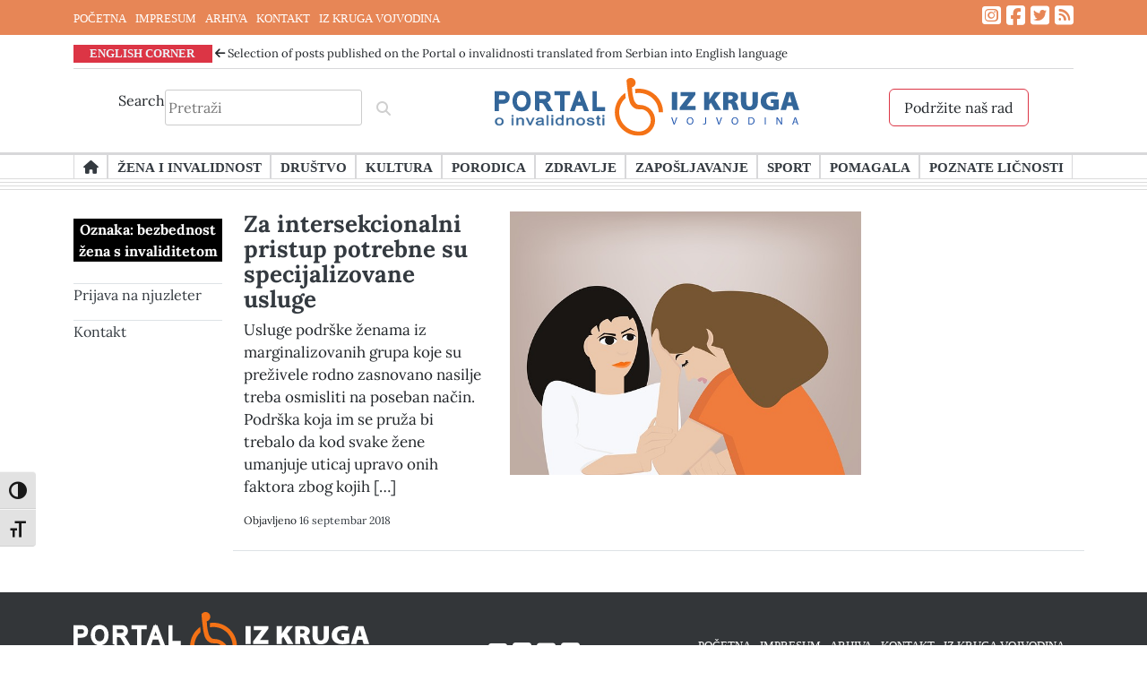

--- FILE ---
content_type: text/html; charset=UTF-8
request_url: https://portaloinvalidnosti.net/tag/bezbednost-zena-s-invaliditetom/
body_size: 12418
content:
<!doctype html>
<html lang="sr-RS">
<head>
	<meta charset="UTF-8">
	<meta name="viewport" content="width=device-width, initial-scale=1">
	<link rel="profile" href="https://gmpg.org/xfn/11">
	<script src="https://kit.fontawesome.com/9c85c82968.js" crossorigin="anonymous"></script>
	<script src="https://ajax.googleapis.com/ajax/libs/jquery/3.6.1/jquery.min.js"></script>
	<!-- Google Tag Manager -->
<script>(function(w,d,s,l,i){w[l]=w[l]||[];w[l].push({'gtm.start':
new Date().getTime(),event:'gtm.js'});var f=d.getElementsByTagName(s)[0],
j=d.createElement(s),dl=l!='dataLayer'?'&l='+l:'';j.async=true;j.src=
'https://www.googletagmanager.com/gtm.js?id='+i+dl;f.parentNode.insertBefore(j,f);
})(window,document,'script','dataLayer','GTM-WSBPHB4');gtag('config', 'AW-16492382936');</script>
<!-- End Google Tag Manager -->
<!-- Event snippet for Page view conversion page --> <script> gtag('event', 'conversion', {'send_to': 'AW-16492382936/en-KCNz0j5wZENiVl7g9'}); </script>
	<meta name='robots' content='index, follow, max-image-preview:large, max-snippet:-1, max-video-preview:-1' />
	<style>img:is([sizes="auto" i], [sizes^="auto," i]) { contain-intrinsic-size: 3000px 1500px }</style>
	<!-- Google tag (gtag.js) consent mode dataLayer added by Site Kit -->
<script id="google_gtagjs-js-consent-mode-data-layer">
window.dataLayer = window.dataLayer || [];function gtag(){dataLayer.push(arguments);}
gtag('consent', 'default', {"ad_personalization":"denied","ad_storage":"denied","ad_user_data":"denied","analytics_storage":"denied","functionality_storage":"denied","security_storage":"denied","personalization_storage":"denied","region":["AT","BE","BG","CH","CY","CZ","DE","DK","EE","ES","FI","FR","GB","GR","HR","HU","IE","IS","IT","LI","LT","LU","LV","MT","NL","NO","PL","PT","RO","SE","SI","SK"],"wait_for_update":500});
window._googlesitekitConsentCategoryMap = {"statistics":["analytics_storage"],"marketing":["ad_storage","ad_user_data","ad_personalization"],"functional":["functionality_storage","security_storage"],"preferences":["personalization_storage"]};
window._googlesitekitConsents = {"ad_personalization":"denied","ad_storage":"denied","ad_user_data":"denied","analytics_storage":"denied","functionality_storage":"denied","security_storage":"denied","personalization_storage":"denied","region":["AT","BE","BG","CH","CY","CZ","DE","DK","EE","ES","FI","FR","GB","GR","HR","HU","IE","IS","IT","LI","LT","LU","LV","MT","NL","NO","PL","PT","RO","SE","SI","SK"],"wait_for_update":500};
</script>
<!-- End Google tag (gtag.js) consent mode dataLayer added by Site Kit -->

	<!-- This site is optimized with the Yoast SEO plugin v26.8 - https://yoast.com/product/yoast-seo-wordpress/ -->
	<title>bezbednost žena s invaliditetom Arhive - Portal o invalidnosti</title>
	<link rel="canonical" href="https://portaloinvalidnosti.net/tag/bezbednost-zena-s-invaliditetom/" />
	<meta property="og:locale" content="sr_RS" />
	<meta property="og:type" content="article" />
	<meta property="og:title" content="bezbednost žena s invaliditetom Arhive - Portal o invalidnosti" />
	<meta property="og:url" content="https://portaloinvalidnosti.net/tag/bezbednost-zena-s-invaliditetom/" />
	<meta property="og:site_name" content="Portal o invalidnosti" />
	<meta name="twitter:card" content="summary_large_image" />
	<meta name="twitter:site" content="@KrugInvalidnost" />
	<script type="application/ld+json" class="yoast-schema-graph">{"@context":"https://schema.org","@graph":[{"@type":"CollectionPage","@id":"https://portaloinvalidnosti.net/tag/bezbednost-zena-s-invaliditetom/","url":"https://portaloinvalidnosti.net/tag/bezbednost-zena-s-invaliditetom/","name":"bezbednost žena s invaliditetom Arhive - Portal o invalidnosti","isPartOf":{"@id":"https://portaloinvalidnosti.net/#website"},"primaryImageOfPage":{"@id":"https://portaloinvalidnosti.net/tag/bezbednost-zena-s-invaliditetom/#primaryimage"},"image":{"@id":"https://portaloinvalidnosti.net/tag/bezbednost-zena-s-invaliditetom/#primaryimage"},"thumbnailUrl":"https://portaloinvalidnosti.net/wp-content/uploads/2018/09/consulting.jpg","breadcrumb":{"@id":"https://portaloinvalidnosti.net/tag/bezbednost-zena-s-invaliditetom/#breadcrumb"},"inLanguage":"sr-RS"},{"@type":"ImageObject","inLanguage":"sr-RS","@id":"https://portaloinvalidnosti.net/tag/bezbednost-zena-s-invaliditetom/#primaryimage","url":"https://portaloinvalidnosti.net/wp-content/uploads/2018/09/consulting.jpg","contentUrl":"https://portaloinvalidnosti.net/wp-content/uploads/2018/09/consulting.jpg","width":640,"height":479},{"@type":"BreadcrumbList","@id":"https://portaloinvalidnosti.net/tag/bezbednost-zena-s-invaliditetom/#breadcrumb","itemListElement":[{"@type":"ListItem","position":1,"name":"Početna","item":"https://portaloinvalidnosti.net/"},{"@type":"ListItem","position":2,"name":"bezbednost žena s invaliditetom"}]},{"@type":"WebSite","@id":"https://portaloinvalidnosti.net/#website","url":"https://portaloinvalidnosti.net/","name":"Portal o invalidnosti","description":"Portal organizacije Iz Kruga Vojvodina...","publisher":{"@id":"https://portaloinvalidnosti.net/#organization"},"potentialAction":[{"@type":"SearchAction","target":{"@type":"EntryPoint","urlTemplate":"https://portaloinvalidnosti.net/?s={search_term_string}"},"query-input":{"@type":"PropertyValueSpecification","valueRequired":true,"valueName":"search_term_string"}}],"inLanguage":"sr-RS"},{"@type":"Organization","@id":"https://portaloinvalidnosti.net/#organization","name":"Izdavač: Portala o invalidnosti je …IZ KRUGA – VOJVODINA, organizacija za podršku ženama sa invaliditetom","url":"https://portaloinvalidnosti.net/","logo":{"@type":"ImageObject","inLanguage":"sr-RS","@id":"https://portaloinvalidnosti.net/#/schema/logo/image/","url":"https://portaloinvalidnosti.net/wp-content/uploads/2023/03/logo.jpg","contentUrl":"https://portaloinvalidnosti.net/wp-content/uploads/2023/03/logo.jpg","width":134,"height":163,"caption":"Izdavač: Portala o invalidnosti je …IZ KRUGA – VOJVODINA, organizacija za podršku ženama sa invaliditetom"},"image":{"@id":"https://portaloinvalidnosti.net/#/schema/logo/image/"},"sameAs":["https://www.facebook.com/portal.oinvalidnosti/","https://x.com/KrugInvalidnost"]}]}</script>
	<!-- / Yoast SEO plugin. -->


<link rel='dns-prefetch' href='//www.googletagmanager.com' />
<link rel="alternate" type="application/rss+xml" title="Portal o invalidnosti &raquo; dovod" href="https://portaloinvalidnosti.net/feed/" />
<link rel="alternate" type="application/rss+xml" title="Portal o invalidnosti &raquo; dovod komentara" href="https://portaloinvalidnosti.net/comments/feed/" />
<link rel="alternate" type="application/rss+xml" title="Portal o invalidnosti &raquo; dovod oznake bezbednost žena s invaliditetom" href="https://portaloinvalidnosti.net/tag/bezbednost-zena-s-invaliditetom/feed/" />
<script>
window._wpemojiSettings = {"baseUrl":"https:\/\/s.w.org\/images\/core\/emoji\/16.0.1\/72x72\/","ext":".png","svgUrl":"https:\/\/s.w.org\/images\/core\/emoji\/16.0.1\/svg\/","svgExt":".svg","source":{"concatemoji":"https:\/\/portaloinvalidnosti.net\/wp-includes\/js\/wp-emoji-release.min.js?ver=6.8.3"}};
/*! This file is auto-generated */
!function(s,n){var o,i,e;function c(e){try{var t={supportTests:e,timestamp:(new Date).valueOf()};sessionStorage.setItem(o,JSON.stringify(t))}catch(e){}}function p(e,t,n){e.clearRect(0,0,e.canvas.width,e.canvas.height),e.fillText(t,0,0);var t=new Uint32Array(e.getImageData(0,0,e.canvas.width,e.canvas.height).data),a=(e.clearRect(0,0,e.canvas.width,e.canvas.height),e.fillText(n,0,0),new Uint32Array(e.getImageData(0,0,e.canvas.width,e.canvas.height).data));return t.every(function(e,t){return e===a[t]})}function u(e,t){e.clearRect(0,0,e.canvas.width,e.canvas.height),e.fillText(t,0,0);for(var n=e.getImageData(16,16,1,1),a=0;a<n.data.length;a++)if(0!==n.data[a])return!1;return!0}function f(e,t,n,a){switch(t){case"flag":return n(e,"\ud83c\udff3\ufe0f\u200d\u26a7\ufe0f","\ud83c\udff3\ufe0f\u200b\u26a7\ufe0f")?!1:!n(e,"\ud83c\udde8\ud83c\uddf6","\ud83c\udde8\u200b\ud83c\uddf6")&&!n(e,"\ud83c\udff4\udb40\udc67\udb40\udc62\udb40\udc65\udb40\udc6e\udb40\udc67\udb40\udc7f","\ud83c\udff4\u200b\udb40\udc67\u200b\udb40\udc62\u200b\udb40\udc65\u200b\udb40\udc6e\u200b\udb40\udc67\u200b\udb40\udc7f");case"emoji":return!a(e,"\ud83e\udedf")}return!1}function g(e,t,n,a){var r="undefined"!=typeof WorkerGlobalScope&&self instanceof WorkerGlobalScope?new OffscreenCanvas(300,150):s.createElement("canvas"),o=r.getContext("2d",{willReadFrequently:!0}),i=(o.textBaseline="top",o.font="600 32px Arial",{});return e.forEach(function(e){i[e]=t(o,e,n,a)}),i}function t(e){var t=s.createElement("script");t.src=e,t.defer=!0,s.head.appendChild(t)}"undefined"!=typeof Promise&&(o="wpEmojiSettingsSupports",i=["flag","emoji"],n.supports={everything:!0,everythingExceptFlag:!0},e=new Promise(function(e){s.addEventListener("DOMContentLoaded",e,{once:!0})}),new Promise(function(t){var n=function(){try{var e=JSON.parse(sessionStorage.getItem(o));if("object"==typeof e&&"number"==typeof e.timestamp&&(new Date).valueOf()<e.timestamp+604800&&"object"==typeof e.supportTests)return e.supportTests}catch(e){}return null}();if(!n){if("undefined"!=typeof Worker&&"undefined"!=typeof OffscreenCanvas&&"undefined"!=typeof URL&&URL.createObjectURL&&"undefined"!=typeof Blob)try{var e="postMessage("+g.toString()+"("+[JSON.stringify(i),f.toString(),p.toString(),u.toString()].join(",")+"));",a=new Blob([e],{type:"text/javascript"}),r=new Worker(URL.createObjectURL(a),{name:"wpTestEmojiSupports"});return void(r.onmessage=function(e){c(n=e.data),r.terminate(),t(n)})}catch(e){}c(n=g(i,f,p,u))}t(n)}).then(function(e){for(var t in e)n.supports[t]=e[t],n.supports.everything=n.supports.everything&&n.supports[t],"flag"!==t&&(n.supports.everythingExceptFlag=n.supports.everythingExceptFlag&&n.supports[t]);n.supports.everythingExceptFlag=n.supports.everythingExceptFlag&&!n.supports.flag,n.DOMReady=!1,n.readyCallback=function(){n.DOMReady=!0}}).then(function(){return e}).then(function(){var e;n.supports.everything||(n.readyCallback(),(e=n.source||{}).concatemoji?t(e.concatemoji):e.wpemoji&&e.twemoji&&(t(e.twemoji),t(e.wpemoji)))}))}((window,document),window._wpemojiSettings);
</script>
<style id='wp-emoji-styles-inline-css'>

	img.wp-smiley, img.emoji {
		display: inline !important;
		border: none !important;
		box-shadow: none !important;
		height: 1em !important;
		width: 1em !important;
		margin: 0 0.07em !important;
		vertical-align: -0.1em !important;
		background: none !important;
		padding: 0 !important;
	}
</style>
<link rel='stylesheet' id='wp-block-library-css' href='https://portaloinvalidnosti.net/wp-includes/css/dist/block-library/style.min.css?ver=6.8.3' media='all' />
<style id='classic-theme-styles-inline-css'>
/*! This file is auto-generated */
.wp-block-button__link{color:#fff;background-color:#32373c;border-radius:9999px;box-shadow:none;text-decoration:none;padding:calc(.667em + 2px) calc(1.333em + 2px);font-size:1.125em}.wp-block-file__button{background:#32373c;color:#fff;text-decoration:none}
</style>
<link rel='stylesheet' id='spiffycal-styles-css' href='https://portaloinvalidnosti.net/wp-content/plugins/spiffy-calendar/styles/default.css?ver=1765484182' media='all' />
<style id='global-styles-inline-css'>
:root{--wp--preset--aspect-ratio--square: 1;--wp--preset--aspect-ratio--4-3: 4/3;--wp--preset--aspect-ratio--3-4: 3/4;--wp--preset--aspect-ratio--3-2: 3/2;--wp--preset--aspect-ratio--2-3: 2/3;--wp--preset--aspect-ratio--16-9: 16/9;--wp--preset--aspect-ratio--9-16: 9/16;--wp--preset--color--black: #000000;--wp--preset--color--cyan-bluish-gray: #abb8c3;--wp--preset--color--white: #ffffff;--wp--preset--color--pale-pink: #f78da7;--wp--preset--color--vivid-red: #cf2e2e;--wp--preset--color--luminous-vivid-orange: #ff6900;--wp--preset--color--luminous-vivid-amber: #fcb900;--wp--preset--color--light-green-cyan: #7bdcb5;--wp--preset--color--vivid-green-cyan: #00d084;--wp--preset--color--pale-cyan-blue: #8ed1fc;--wp--preset--color--vivid-cyan-blue: #0693e3;--wp--preset--color--vivid-purple: #9b51e0;--wp--preset--gradient--vivid-cyan-blue-to-vivid-purple: linear-gradient(135deg,rgba(6,147,227,1) 0%,rgb(155,81,224) 100%);--wp--preset--gradient--light-green-cyan-to-vivid-green-cyan: linear-gradient(135deg,rgb(122,220,180) 0%,rgb(0,208,130) 100%);--wp--preset--gradient--luminous-vivid-amber-to-luminous-vivid-orange: linear-gradient(135deg,rgba(252,185,0,1) 0%,rgba(255,105,0,1) 100%);--wp--preset--gradient--luminous-vivid-orange-to-vivid-red: linear-gradient(135deg,rgba(255,105,0,1) 0%,rgb(207,46,46) 100%);--wp--preset--gradient--very-light-gray-to-cyan-bluish-gray: linear-gradient(135deg,rgb(238,238,238) 0%,rgb(169,184,195) 100%);--wp--preset--gradient--cool-to-warm-spectrum: linear-gradient(135deg,rgb(74,234,220) 0%,rgb(151,120,209) 20%,rgb(207,42,186) 40%,rgb(238,44,130) 60%,rgb(251,105,98) 80%,rgb(254,248,76) 100%);--wp--preset--gradient--blush-light-purple: linear-gradient(135deg,rgb(255,206,236) 0%,rgb(152,150,240) 100%);--wp--preset--gradient--blush-bordeaux: linear-gradient(135deg,rgb(254,205,165) 0%,rgb(254,45,45) 50%,rgb(107,0,62) 100%);--wp--preset--gradient--luminous-dusk: linear-gradient(135deg,rgb(255,203,112) 0%,rgb(199,81,192) 50%,rgb(65,88,208) 100%);--wp--preset--gradient--pale-ocean: linear-gradient(135deg,rgb(255,245,203) 0%,rgb(182,227,212) 50%,rgb(51,167,181) 100%);--wp--preset--gradient--electric-grass: linear-gradient(135deg,rgb(202,248,128) 0%,rgb(113,206,126) 100%);--wp--preset--gradient--midnight: linear-gradient(135deg,rgb(2,3,129) 0%,rgb(40,116,252) 100%);--wp--preset--font-size--small: 13px;--wp--preset--font-size--medium: 20px;--wp--preset--font-size--large: 36px;--wp--preset--font-size--x-large: 42px;--wp--preset--spacing--20: 0.44rem;--wp--preset--spacing--30: 0.67rem;--wp--preset--spacing--40: 1rem;--wp--preset--spacing--50: 1.5rem;--wp--preset--spacing--60: 2.25rem;--wp--preset--spacing--70: 3.38rem;--wp--preset--spacing--80: 5.06rem;--wp--preset--shadow--natural: 6px 6px 9px rgba(0, 0, 0, 0.2);--wp--preset--shadow--deep: 12px 12px 50px rgba(0, 0, 0, 0.4);--wp--preset--shadow--sharp: 6px 6px 0px rgba(0, 0, 0, 0.2);--wp--preset--shadow--outlined: 6px 6px 0px -3px rgba(255, 255, 255, 1), 6px 6px rgba(0, 0, 0, 1);--wp--preset--shadow--crisp: 6px 6px 0px rgba(0, 0, 0, 1);}:where(.is-layout-flex){gap: 0.5em;}:where(.is-layout-grid){gap: 0.5em;}body .is-layout-flex{display: flex;}.is-layout-flex{flex-wrap: wrap;align-items: center;}.is-layout-flex > :is(*, div){margin: 0;}body .is-layout-grid{display: grid;}.is-layout-grid > :is(*, div){margin: 0;}:where(.wp-block-columns.is-layout-flex){gap: 2em;}:where(.wp-block-columns.is-layout-grid){gap: 2em;}:where(.wp-block-post-template.is-layout-flex){gap: 1.25em;}:where(.wp-block-post-template.is-layout-grid){gap: 1.25em;}.has-black-color{color: var(--wp--preset--color--black) !important;}.has-cyan-bluish-gray-color{color: var(--wp--preset--color--cyan-bluish-gray) !important;}.has-white-color{color: var(--wp--preset--color--white) !important;}.has-pale-pink-color{color: var(--wp--preset--color--pale-pink) !important;}.has-vivid-red-color{color: var(--wp--preset--color--vivid-red) !important;}.has-luminous-vivid-orange-color{color: var(--wp--preset--color--luminous-vivid-orange) !important;}.has-luminous-vivid-amber-color{color: var(--wp--preset--color--luminous-vivid-amber) !important;}.has-light-green-cyan-color{color: var(--wp--preset--color--light-green-cyan) !important;}.has-vivid-green-cyan-color{color: var(--wp--preset--color--vivid-green-cyan) !important;}.has-pale-cyan-blue-color{color: var(--wp--preset--color--pale-cyan-blue) !important;}.has-vivid-cyan-blue-color{color: var(--wp--preset--color--vivid-cyan-blue) !important;}.has-vivid-purple-color{color: var(--wp--preset--color--vivid-purple) !important;}.has-black-background-color{background-color: var(--wp--preset--color--black) !important;}.has-cyan-bluish-gray-background-color{background-color: var(--wp--preset--color--cyan-bluish-gray) !important;}.has-white-background-color{background-color: var(--wp--preset--color--white) !important;}.has-pale-pink-background-color{background-color: var(--wp--preset--color--pale-pink) !important;}.has-vivid-red-background-color{background-color: var(--wp--preset--color--vivid-red) !important;}.has-luminous-vivid-orange-background-color{background-color: var(--wp--preset--color--luminous-vivid-orange) !important;}.has-luminous-vivid-amber-background-color{background-color: var(--wp--preset--color--luminous-vivid-amber) !important;}.has-light-green-cyan-background-color{background-color: var(--wp--preset--color--light-green-cyan) !important;}.has-vivid-green-cyan-background-color{background-color: var(--wp--preset--color--vivid-green-cyan) !important;}.has-pale-cyan-blue-background-color{background-color: var(--wp--preset--color--pale-cyan-blue) !important;}.has-vivid-cyan-blue-background-color{background-color: var(--wp--preset--color--vivid-cyan-blue) !important;}.has-vivid-purple-background-color{background-color: var(--wp--preset--color--vivid-purple) !important;}.has-black-border-color{border-color: var(--wp--preset--color--black) !important;}.has-cyan-bluish-gray-border-color{border-color: var(--wp--preset--color--cyan-bluish-gray) !important;}.has-white-border-color{border-color: var(--wp--preset--color--white) !important;}.has-pale-pink-border-color{border-color: var(--wp--preset--color--pale-pink) !important;}.has-vivid-red-border-color{border-color: var(--wp--preset--color--vivid-red) !important;}.has-luminous-vivid-orange-border-color{border-color: var(--wp--preset--color--luminous-vivid-orange) !important;}.has-luminous-vivid-amber-border-color{border-color: var(--wp--preset--color--luminous-vivid-amber) !important;}.has-light-green-cyan-border-color{border-color: var(--wp--preset--color--light-green-cyan) !important;}.has-vivid-green-cyan-border-color{border-color: var(--wp--preset--color--vivid-green-cyan) !important;}.has-pale-cyan-blue-border-color{border-color: var(--wp--preset--color--pale-cyan-blue) !important;}.has-vivid-cyan-blue-border-color{border-color: var(--wp--preset--color--vivid-cyan-blue) !important;}.has-vivid-purple-border-color{border-color: var(--wp--preset--color--vivid-purple) !important;}.has-vivid-cyan-blue-to-vivid-purple-gradient-background{background: var(--wp--preset--gradient--vivid-cyan-blue-to-vivid-purple) !important;}.has-light-green-cyan-to-vivid-green-cyan-gradient-background{background: var(--wp--preset--gradient--light-green-cyan-to-vivid-green-cyan) !important;}.has-luminous-vivid-amber-to-luminous-vivid-orange-gradient-background{background: var(--wp--preset--gradient--luminous-vivid-amber-to-luminous-vivid-orange) !important;}.has-luminous-vivid-orange-to-vivid-red-gradient-background{background: var(--wp--preset--gradient--luminous-vivid-orange-to-vivid-red) !important;}.has-very-light-gray-to-cyan-bluish-gray-gradient-background{background: var(--wp--preset--gradient--very-light-gray-to-cyan-bluish-gray) !important;}.has-cool-to-warm-spectrum-gradient-background{background: var(--wp--preset--gradient--cool-to-warm-spectrum) !important;}.has-blush-light-purple-gradient-background{background: var(--wp--preset--gradient--blush-light-purple) !important;}.has-blush-bordeaux-gradient-background{background: var(--wp--preset--gradient--blush-bordeaux) !important;}.has-luminous-dusk-gradient-background{background: var(--wp--preset--gradient--luminous-dusk) !important;}.has-pale-ocean-gradient-background{background: var(--wp--preset--gradient--pale-ocean) !important;}.has-electric-grass-gradient-background{background: var(--wp--preset--gradient--electric-grass) !important;}.has-midnight-gradient-background{background: var(--wp--preset--gradient--midnight) !important;}.has-small-font-size{font-size: var(--wp--preset--font-size--small) !important;}.has-medium-font-size{font-size: var(--wp--preset--font-size--medium) !important;}.has-large-font-size{font-size: var(--wp--preset--font-size--large) !important;}.has-x-large-font-size{font-size: var(--wp--preset--font-size--x-large) !important;}
:where(.wp-block-post-template.is-layout-flex){gap: 1.25em;}:where(.wp-block-post-template.is-layout-grid){gap: 1.25em;}
:where(.wp-block-columns.is-layout-flex){gap: 2em;}:where(.wp-block-columns.is-layout-grid){gap: 2em;}
:root :where(.wp-block-pullquote){font-size: 1.5em;line-height: 1.6;}
</style>
<link rel='stylesheet' id='contact-form-7-css' href='https://portaloinvalidnosti.net/wp-content/plugins/contact-form-7/includes/css/styles.css?ver=6.1.4' media='all' />
<link rel='stylesheet' id='wpsm_counter-font-awesome-front-css' href='https://portaloinvalidnosti.net/wp-content/plugins/counter-number-showcase/assets/css/font-awesome/css/font-awesome.min.css?ver=6.8.3' media='all' />
<link rel='stylesheet' id='wpsm_counter_bootstrap-front-css' href='https://portaloinvalidnosti.net/wp-content/plugins/counter-number-showcase/assets/css/bootstrap-front.css?ver=6.8.3' media='all' />
<link rel='stylesheet' id='wpsm_counter_column-css' href='https://portaloinvalidnosti.net/wp-content/plugins/counter-number-showcase/assets/css/counter-column.css?ver=6.8.3' media='all' />
<link rel='stylesheet' id='style-rtl-1-css' href='https://portaloinvalidnosti.net/wp-content/themes/dmmedia/style-rtl.css?ver=1661247600' media='all' />
<link rel='stylesheet' id='style-2-css' href='https://portaloinvalidnosti.net/wp-content/themes/dmmedia/style.css?ver=1678800529' media='all' />
<link rel='stylesheet' id='woocommerce-3-css' href='https://portaloinvalidnosti.net/wp-content/themes/dmmedia/woocommerce.css?ver=1671667008' media='all' />
<link rel='stylesheet' id='spiffycal_editor_styles-css' href='https://portaloinvalidnosti.net/wp-content/plugins/spiffy-calendar/styles/editor.css?ver=1765484182' media='all' />
<link rel='stylesheet' id='ui-font-css' href='https://portaloinvalidnosti.net/wp-content/plugins/wp-accessibility/toolbar/fonts/css/a11y-toolbar.css?ver=2.2.6' media='all' />
<link rel='stylesheet' id='wpa-toolbar-css' href='https://portaloinvalidnosti.net/wp-content/plugins/wp-accessibility/toolbar/css/a11y.css?ver=2.2.6' media='all' />
<link rel='stylesheet' id='ui-fontsize.css-css' href='https://portaloinvalidnosti.net/wp-content/plugins/wp-accessibility/toolbar/css/a11y-fontsize.css?ver=2.2.6' media='all' />
<style id='ui-fontsize.css-inline-css'>
html { --wpa-font-size: clamp( 24px, 1.5rem, 36px ); --wpa-h1-size : clamp( 48px, 3rem, 72px ); --wpa-h2-size : clamp( 40px, 2.5rem, 60px ); --wpa-h3-size : clamp( 32px, 2rem, 48px ); --wpa-h4-size : clamp( 28px, 1.75rem, 42px ); --wpa-sub-list-size: 1.1em; --wpa-sub-sub-list-size: 1em; } 
</style>
<link rel='stylesheet' id='wpa-style-css' href='https://portaloinvalidnosti.net/wp-content/plugins/wp-accessibility/css/wpa-style.css?ver=2.2.6' media='all' />
<style id='wpa-style-inline-css'>

		:focus { outline: 2px solid#233c7f!important; outline-offset: 2px !important; }
		:root { --admin-bar-top : 7px; }
</style>
<link rel='stylesheet' id='wp-components-css' href='https://portaloinvalidnosti.net/wp-includes/css/dist/components/style.min.css?ver=6.8.3' media='all' />
<link rel='stylesheet' id='godaddy-styles-css' href='https://portaloinvalidnosti.net/wp-content/mu-plugins/vendor/wpex/godaddy-launch/includes/Dependencies/GoDaddy/Styles/build/latest.css?ver=2.0.2' media='all' />
<link rel='stylesheet' id='dmmedia-style-css' href='https://portaloinvalidnosti.net/wp-content/themes/dmmedia/style.css?ver=1.0.0' media='all' />
<link rel='stylesheet' id='slick-css-css' href='https://portaloinvalidnosti.net/wp-content/themes/dmmedia/slick/slick.css' media='all' />
<link rel='stylesheet' id='slick-theme-css-css' href='https://portaloinvalidnosti.net/wp-content/themes/dmmedia/slick/slick-theme.css' media='all' />
<link rel='stylesheet' id='slick-css' href='https://portaloinvalidnosti.net/wp-content/themes/dmmedia/slick/slick.min.js?ver=1' media='all' />
<link rel='stylesheet' id='bootstrap_css-css' href='https://portaloinvalidnosti.net/wp-content/themes/dmmedia/sass/bootstrap/bootstrap.min.css' media='all' />
<link rel='stylesheet' id='dmmedia-navigation-css' href='https://portaloinvalidnosti.net/wp-content/themes/dmmedia/js/navigation.js?ver=1.0.0' media='1' />
<script src="https://portaloinvalidnosti.net/wp-includes/js/jquery/jquery.min.js?ver=3.7.1" id="jquery-core-js"></script>
<script src="https://portaloinvalidnosti.net/wp-includes/js/jquery/jquery-migrate.min.js?ver=3.4.1" id="jquery-migrate-js"></script>
<script src="https://portaloinvalidnosti.net/wp-content/themes/dmmedia/slick/slick.css?ver=1" id="slick-css-js"></script>
<script src="https://portaloinvalidnosti.net/wp-content/themes/dmmedia/slick/slick-theme.css?ver=1" id="slick-theme-css-js"></script>
<script src="https://portaloinvalidnosti.net/wp-content/themes/dmmedia/slick/slick.min.js?ver=1" id="slick-js"></script>

<!-- Google tag (gtag.js) snippet added by Site Kit -->
<!-- Google Analytics snippet added by Site Kit -->
<script src="https://www.googletagmanager.com/gtag/js?id=G-MZDW8CEK1Z" id="google_gtagjs-js" async></script>
<script id="google_gtagjs-js-after">
window.dataLayer = window.dataLayer || [];function gtag(){dataLayer.push(arguments);}
gtag("set","linker",{"domains":["portaloinvalidnosti.net"]});
gtag("js", new Date());
gtag("set", "developer_id.dZTNiMT", true);
gtag("config", "G-MZDW8CEK1Z");
</script>
<link rel="https://api.w.org/" href="https://portaloinvalidnosti.net/wp-json/" /><link rel="alternate" title="JSON" type="application/json" href="https://portaloinvalidnosti.net/wp-json/wp/v2/tags/1633" /><link rel="EditURI" type="application/rsd+xml" title="RSD" href="https://portaloinvalidnosti.net/xmlrpc.php?rsd" />
<meta name="generator" content="WordPress 6.8.3" />
<meta name="generator" content="Site Kit by Google 1.170.0" /><script type='text/javascript' data-cfasync='false'>var _mmunch = {'front': false, 'page': false, 'post': false, 'category': false, 'author': false, 'search': false, 'attachment': false, 'tag': false};_mmunch['tag'] = true;</script><script data-cfasync="false" src="//a.mailmunch.co/app/v1/site.js" id="mailmunch-script" data-plugin="mc_mm" data-mailmunch-site-id="209423" async></script><meta name="generator" content="performance-lab 4.0.1; plugins: ">

<!-- Google AdSense meta tags added by Site Kit -->
<meta name="google-adsense-platform-account" content="ca-host-pub-2644536267352236">
<meta name="google-adsense-platform-domain" content="sitekit.withgoogle.com">
<!-- End Google AdSense meta tags added by Site Kit -->
<link rel="icon" href="https://portaloinvalidnosti.net/wp-content/uploads/2023/01/cropped-favicon-32x32.png" sizes="32x32" />
<link rel="icon" href="https://portaloinvalidnosti.net/wp-content/uploads/2023/01/cropped-favicon-192x192.png" sizes="192x192" />
<link rel="apple-touch-icon" href="https://portaloinvalidnosti.net/wp-content/uploads/2023/01/cropped-favicon-180x180.png" />
<meta name="msapplication-TileImage" content="https://portaloinvalidnosti.net/wp-content/uploads/2023/01/cropped-favicon-270x270.png" />
		<style id="wp-custom-css">
			@media only screen and (max-width: 992px) {
	a.list-group-item.list-group-item-action {
		font-size: 12px;
		margin-left:9px;
	} 
	p.section-english-corner {
		font-size:11px !important;
	}
} 


.navigation li a,
.navigation li a:hover,
.navigation li.active a,
.navigation li.disabled {
    color: #fff;
    text-decoration:none;
}
  
.navigation li {
    display: inline;
}
  
.navigation li a,
.navigation li a:hover,
.navigation li.active a,
.navigation li.disabled {
    background-color: #6FB7E9;
    border-radius: 3px;
    cursor: pointer;
    padding: 12px;
    padding: 0.75rem;
}
  
.navigation li a:hover,
.navigation li.active a {
    background-color: #3C8DC5;
}		</style>
		</head>

<body class="archive tag tag-bezbednost-zena-s-invaliditetom tag-1633 wp-theme-dmmedia hfeed no-sidebar">
<!-- Google Tag Manager (noscript) -->
<noscript><iframe src="https://www.googletagmanager.com/ns.html?id=GTM-WSBPHB4"
height="0" width="0" style="display:none;visibility:hidden" title="GTag"></iframe></noscript>
<!-- End Google Tag Manager (noscript) -->

<div id="page" class="site">
	<div class="nadmeni" style="background-color:#e78656; text-color:black;">
<div class="container" style="margin-bottom: -8px;">
	<nav id="site-footer" class="footer-navigation d-none d-sm-block">
		
			<div class="menu-footer-container"><ul id="footer-menu" class="menu"><li id="menu-item-16244" class="menu-item menu-item-type-custom menu-item-object-custom menu-item-16244"><a href="/" data-wpel-link="internal">POČETNA</a></li>
<li id="menu-item-16212" class="menu-item menu-item-type-post_type menu-item-object-page menu-item-16212"><a href="https://portaloinvalidnosti.net/impresum/" data-wpel-link="internal">IMPRESUM</a></li>
<li id="menu-item-16214" class="menu-item menu-item-type-post_type menu-item-object-page menu-item-16214"><a href="https://portaloinvalidnosti.net/arhiva/" data-wpel-link="internal">ARHIVA</a></li>
<li id="menu-item-16247" class="menu-item menu-item-type-post_type menu-item-object-page menu-item-16247"><a href="https://portaloinvalidnosti.net/kontakt/" data-wpel-link="internal">KONTAKT</a></li>
<li id="menu-item-3699" class="menu-item menu-item-type-custom menu-item-object-custom menu-item-3699"><a target="_blank" href="https://izkrugavojvodina.org/" data-wpel-link="external" rel="external noopener noreferrer">IZ KRUGA VOJVODINA</a></li>
</ul></div>		</nav><!-- #footer-navigation -->

		<div class="social">
		<a href="https://www.instagram.com/iz_kruga_vojvodina/" target="_blank" aria-label="Link ka Instagram profilu" data-wpel-link="external" rel="external noopener noreferrer"><i class="fa-brands fa-square-instagram"></i></a>
		<a href="https://www.facebook.com/portal.oinvalidnosti/" target="_blank" aria-label="Link ka Facebook profilu" data-wpel-link="external" rel="external noopener noreferrer"><i class="fa-brands fa-square-facebook"></i></a>
		<a href="https://twitter.com/KrugInvalidnost" target="_blank" aria-label="Link ka Twitter profilu" data-wpel-link="external" rel="external noopener noreferrer"><i class="fa-brands fa-square-twitter"></i></a>
		<a href="/feed/" target="_blank" aria-label="Link ka RSS feed-u" data-wpel-link="internal"><i class="fa-sharp fa-solid fa-square-rss"></i></a>
		</div>

		
		</div>
		</div>

	<div class="container d-none d-sm-block">

	<div class="drugimeni d-none d-sm-block">
	<nav id="site-tranding" class="tranding-navigation">
		<div class="menu-trending-container"><ul id="tranding-menu" class="menu"><li id="menu-item-16216" class="menu-item menu-item-type-taxonomy menu-item-object-category menu-item-16216"><a href="https://portaloinvalidnosti.net/category/english-corner/" data-wpel-link="internal">ENGLISH CORNER</a></li>
</ul></div>			<p class="section-english-corner" style="padding-top: 11px; font-size: 13px;">&nbsp;<i class="fa-sharp fa-solid fa-arrow-left"></i>&nbsp;Selection of posts published on the Portal o invalidnosti translated from Serbian into English language</p>
		</nav><!-- #footer-navigation -->
		</div>


		<div class="logo-flex-wrapper">
  			<div id="one d-none d-sm-block">     
				<div class="row d-none d-sm-block">
				<form class="d-flex d-none d-sm-block" role="search">
					
				<div class="wrap">
    <div id="primary" class="content-area">
        <main id="main" class="site-main" role="main">
        <div class="proba" style="display:none;">
<form method="get" id="searchform1" action="https://portaloinvalidnosti.net/">
    <input type="text" name="s" style="width: 150px;" id="s" placeholder="Pretraži" />
    <input type="hidden" name="search-type" value="posts" />
    <button type="submit" name="submit" id="searchsubmit" value="Pretraga">
    <i class="fa-sharp fa-solid fa-magnifying-glass"></i>
    </button>
</form>
</div>


<form method="get" id="searchform" style="display: flex;" action="https://portaloinvalidnosti.net/">
    <label for="s" class="assistive-text"></label>
    <input type="text" class="field" name="s" id="s" placeholder="Pretraži" />
    <button type="submit" class="submit" name="submit" id="searchsubmit" value="Pretraži" />
    <i class="fa-sharp fa-solid fa-magnifying-glass"></i>
    </button>
</form>
		
        </main><!-- #main -->
    </div><!-- #primary -->
</div><!-- .wrap -->

			</form>		
				</div>
			</div>

  			<div id="two">
				<a href="https://portaloinvalidnosti.net/" rel="home" data-wpel-link="internal"><img src="/wp-content/uploads/2023/01/logo-Portal-o-invalidnosti-mobil.svg" width="340" height="171" alt="Logo organizacije" aria-label="Logo organizacije"></a>
			</div>
  
			<div id="three d-none d-sm-block">

			<div class="list-group" style="border-color: #DC3545;">
				
					<a href="/podrska/" class="list-group-item list-group-item-action" style="border-color: #DC3545;" data-wpel-link="internal">Podržite naš rad</a>

			</div>





			</div>  
		</div>

	<a class="skip-link screen-reader-text" href="#primary">Skip to content</a>

	<header id="masthead" class="site-header d-none d-sm-block">
		<div class="site-branding">
							<!-- <p class="site-title"><a href="https://portaloinvalidnosti.net/" rel="home" data-wpel-link="internal">Portal o invalidnosti</a></p> -->
								<!-- <p class="site-description">Portal organizacije Iz Kruga Vojvodina&#8230;</p> -->
					</div><!-- .site-branding -->
		</div>
		

		<div class="glavnimeni d-none d-sm-block">
			<div class="container">
		<nav id="site-navigation" class="main-navigation">
			<button class="menu-toggle" aria-controls="primary-menu" aria-expanded="false">Primary Menu</button>
			<div class="menu-selection-container"><ul id="primary-menu" class="menu"><li id="menu-item-480" class="menu-item menu-item-type-custom menu-item-object-custom menu-item-home menu-item-480"><a href="https://portaloinvalidnosti.net/" title="Home page button" data-wpel-link="internal"><i class="fa-solid fa-house"></i></a></li>
<li id="menu-item-501" class="menu-item menu-item-type-taxonomy menu-item-object-category menu-item-501"><a href="https://portaloinvalidnosti.net/category/zena-i-invalidnost/" data-wpel-link="internal">Žena i invalidnost</a></li>
<li id="menu-item-585" class="menu-item menu-item-type-taxonomy menu-item-object-category menu-item-585"><a href="https://portaloinvalidnosti.net/category/drustvo/" data-wpel-link="internal">Društvo</a></li>
<li id="menu-item-498" class="menu-item menu-item-type-taxonomy menu-item-object-category menu-item-498"><a href="https://portaloinvalidnosti.net/category/kultura/" data-wpel-link="internal">Kultura</a></li>
<li id="menu-item-586" class="menu-item menu-item-type-taxonomy menu-item-object-category menu-item-586"><a href="https://portaloinvalidnosti.net/category/porodica/" data-wpel-link="internal">Porodica</a></li>
<li id="menu-item-587" class="menu-item menu-item-type-taxonomy menu-item-object-category menu-item-587"><a href="https://portaloinvalidnosti.net/category/zdravlje/" data-wpel-link="internal">Zdravlje</a></li>
<li id="menu-item-739" class="menu-item menu-item-type-taxonomy menu-item-object-category menu-item-739"><a href="https://portaloinvalidnosti.net/category/zaposljavanje/" data-wpel-link="internal">Zapošljavanje</a></li>
<li id="menu-item-584" class="menu-item menu-item-type-taxonomy menu-item-object-category menu-item-584"><a href="https://portaloinvalidnosti.net/category/sport/" data-wpel-link="internal">Sport</a></li>
<li id="menu-item-497" class="menu-item menu-item-type-taxonomy menu-item-object-category menu-item-497"><a href="https://portaloinvalidnosti.net/category/asistivne-tehnologije/" data-wpel-link="internal">Pomagala</a></li>
<li id="menu-item-583" class="menu-item menu-item-type-taxonomy menu-item-object-category menu-item-583"><a href="https://portaloinvalidnosti.net/category/poznate-licnosti/" data-wpel-link="internal">Poznate ličnosti</a></li>
</ul></div>		</nav><!-- #site-navigation -->
		</div>
		</div>

	</header><!-- #masthead -->

	<!-- #mobile-navigation -->
	<div class="d-block d-md-none">
	<div class="wrap mt-2 mb-2">
		<div class="logoi mr-3">
		<a href="https://portaloinvalidnosti.net/" class="mr-3" rel="home" data-wpel-link="internal"><img src="/wp-content/uploads/2023/01/logo-Portal-o-invalidnosti-mobil.svg" width="250"></a>
		</div>
		<div class="logoi2">
		<a href="javascript:void(0);" id="burger" class="burger1" onclick="myFunction()" data-wpel-link="internal">
		<i class="fa fa-bars"></i>
		</a>
		</div>
    </div>
	</div>
<!-- #mobile-navigation -->


<div id="strip-menu">
<div class="glavnimenimobil">
			<div class="container">
		
			<div class="menu-selection-container"><ul id="primary-menu-mobil" class="menu"><li class="menu-item menu-item-type-custom menu-item-object-custom menu-item-home menu-item-480"><a href="https://portaloinvalidnosti.net/" title="Home page button" data-wpel-link="internal"><i class="fa-solid fa-house"></i></a></li>
<li class="menu-item menu-item-type-taxonomy menu-item-object-category menu-item-501"><a href="https://portaloinvalidnosti.net/category/zena-i-invalidnost/" data-wpel-link="internal">Žena i invalidnost</a></li>
<li class="menu-item menu-item-type-taxonomy menu-item-object-category menu-item-585"><a href="https://portaloinvalidnosti.net/category/drustvo/" data-wpel-link="internal">Društvo</a></li>
<li class="menu-item menu-item-type-taxonomy menu-item-object-category menu-item-498"><a href="https://portaloinvalidnosti.net/category/kultura/" data-wpel-link="internal">Kultura</a></li>
<li class="menu-item menu-item-type-taxonomy menu-item-object-category menu-item-586"><a href="https://portaloinvalidnosti.net/category/porodica/" data-wpel-link="internal">Porodica</a></li>
<li class="menu-item menu-item-type-taxonomy menu-item-object-category menu-item-587"><a href="https://portaloinvalidnosti.net/category/zdravlje/" data-wpel-link="internal">Zdravlje</a></li>
<li class="menu-item menu-item-type-taxonomy menu-item-object-category menu-item-739"><a href="https://portaloinvalidnosti.net/category/zaposljavanje/" data-wpel-link="internal">Zapošljavanje</a></li>
<li class="menu-item menu-item-type-taxonomy menu-item-object-category menu-item-584"><a href="https://portaloinvalidnosti.net/category/sport/" data-wpel-link="internal">Sport</a></li>
<li class="menu-item menu-item-type-taxonomy menu-item-object-category menu-item-497"><a href="https://portaloinvalidnosti.net/category/asistivne-tehnologije/" data-wpel-link="internal">Pomagala</a></li>
<li class="menu-item menu-item-type-taxonomy menu-item-object-category menu-item-583"><a href="https://portaloinvalidnosti.net/category/poznate-licnosti/" data-wpel-link="internal">Poznate ličnosti</a></li>
</ul></div>			<div class="mobil-footer d-flex justify-content-evenly">
			<a href="/impresum" data-wpel-link="internal">Impresum</a>
			<a href="/pretplata-i-kontakt/" data-wpel-link="internal">Kontakt</a>
			<a href="/arhiva" data-wpel-link="internal">Arhiva</a>
			</div>

		</div>
		</div>
</div>


<script>
function myFunction() {
  var x = document.getElementById("strip-menu");
  if (x.style.display === "block") {
    x.style.display = "none";
  } else {
    x.style.display = "block";
  }
}
</script>

	<main id="primary" class="site-main">



    <div class="none">
    <svg xmlns="http://www.w3.org/2000/svg" width="100%" height="13" viewBox="0 0 1300 13" preserveAspectRatio="none" stroke="#DCDCDC" stroke-width="1" aria-hidden="true" focusable="false" class="css-4zleql d-sm-none d-md-block"><line x1="0" x2="1300" y1="0.5" y2="0.5"></line><line x1="0" x2="1300" y1="4.5" y2="4.5"></line><line x1="0" x2="1300" y1="8.5" y2="8.5"></line><line x1="0" x2="1300" y1="12.5" y2="12.5"></line></svg>
    </div>

		
			<!-- Section arhiva -->
			<section id="arhiva" class="mt-4 mb-3">
        <div class="container">
            <div class="row">
                <div class="col-md-2 border-left">
           
				<header class="page-header">
				<p class="naslovrubrike mb-4 mt-2">Oznaka: <span>bezbednost žena s invaliditetom</span></p>			</header><!-- .page-header -->


      <div class="naslovna mt-auto d-none d-sm-block image-post-mobile-none text-left">
                    
                    <div class="vise-sastrane border-top mb-2 border-left">
                                        <p class="sastrane text-left "><a href="/pretplata/" data-wpel-link="internal">Prijava na njuzleter</a></p>
                                    </div>

                        <div class="vise-sastrane border-top mb-2 border-left">
                                        <p class="sastrane text-left "><a href="/kontakt/" data-wpel-link="internal">Kontakt</a></p>
                                    </div>
                                    </div>

                </div><!-- col-md-2 -->
                <div class="col-md-10">

                
                <div class="row">
                <div class="col-md-12">
                        <div class="row mb-3 border-bottom border-left border-right">
						                     
                      

                        
                       
                       
                        <div class="col-md-9 border-right">
                            <div class="row mb-4">
                                <div class="col-sm-12 col-md-12 col-lg-5 order-sm-12 order-lg-1 gridInverseMobile1 d-flex flex-column">
                             


                                    <h2 class="naslovveliki"><a href="https://portaloinvalidnosti.net/2018/09/za-intersekcionalni-pristup-potrebne-su-specijalizovane-usluge/" data-wpel-link="internal">Za intersekcionalni pristup potrebne su specijalizovane usluge</a></h2>
                                                        
                             
                             
                                <p class="exclass">Usluge podrške ženama iz marginalizovanih grupa koje su preživele rodno zasnovano nasilje treba osmisliti na poseban način. Podrška koja im se pruža bi trebalo da kod svake žene umanjuje uticaj upravo onih faktora zbog kojih [&hellip;]</p>
									<div class="entry-meta mt-auto">
										<span class="posted-on">Objavljeno <a href="https://portaloinvalidnosti.net/2018/09/za-intersekcionalni-pristup-potrebne-su-specijalizovane-usluge/" rel="bookmark" data-wpel-link="internal"><time class="entry-date published" datetime="2018-09-16T08:12:15+00:00">16 septembar 2018</time><time class="updated" datetime="2019-02-21T09:25:26+00:00">21 februar 2019</time></a></span>									</div>
                                </div>

                                <div class="col-sm-12 col-md-12 col-lg-7 order-sm-1 order-lg-12 gridInverseMobile2 mb-3">
                                
			<a class="post-thumbnail" href="https://portaloinvalidnosti.net/2018/09/za-intersekcionalni-pristup-potrebne-su-specijalizovane-usluge/" aria-hidden="true" tabindex="-1" data-wpel-link="internal">
				<img width="640" height="479" src="https://portaloinvalidnosti.net/wp-content/uploads/2018/09/consulting.jpg" class="attachment-post-thumbnail size-post-thumbnail wp-post-image" alt="Za intersekcionalni pristup potrebne su specijalizovane usluge" decoding="async" fetchpriority="high" srcset="https://portaloinvalidnosti.net/wp-content/uploads/2018/09/consulting.jpg 640w, https://portaloinvalidnosti.net/wp-content/uploads/2018/09/consulting-401x300.jpg 401w" sizes="(max-width: 640px) 100vw, 640px" />			</a>

			                                </div>
                             

                             </div><!-- row -->

                        </div><!--col-md-9 -->

                        			   
				
												
						<!-- </div>6 -->

					


							


                        

					
                    
					
					</div><!-- row -->


          <div class="container" style="text-align: center; margin-bottom: 30px; margin-top: 20px; line-height: 50px;">
              					</div>




<!-- 
                     -->

</div><!-- 12 -->

</div><!-- row -->
</div><!-- col-md-10 -->

					
               
            </div><!-- row -->
        </div><!-- container -->
    </section><!-- #Kultura -->









	









	</main><!-- #main -->





<section class="new-head-pretplata-impresum">


<div class="container">
<div class="d-flex justify-content-between align-items-end flex-column-reverse flex-sm-row-reverse">


  <nav id="site-footer" class="footer-navigation">
		
		<div class="menu-footer-container"><ul id="footer-menu" class="menu"><li class="menu-item menu-item-type-custom menu-item-object-custom menu-item-16244"><a href="/" data-wpel-link="internal">POČETNA</a></li>
<li class="menu-item menu-item-type-post_type menu-item-object-page menu-item-16212"><a href="https://portaloinvalidnosti.net/impresum/" data-wpel-link="internal">IMPRESUM</a></li>
<li class="menu-item menu-item-type-post_type menu-item-object-page menu-item-16214"><a href="https://portaloinvalidnosti.net/arhiva/" data-wpel-link="internal">ARHIVA</a></li>
<li class="menu-item menu-item-type-post_type menu-item-object-page menu-item-16247"><a href="https://portaloinvalidnosti.net/kontakt/" data-wpel-link="internal">KONTAKT</a></li>
<li class="menu-item menu-item-type-custom menu-item-object-custom menu-item-3699"><a target="_blank" href="https://izkrugavojvodina.org/" data-wpel-link="external" rel="external noopener noreferrer">IZ KRUGA VOJVODINA</a></li>
</ul></div>	</nav><!-- #footer-navigation -->
	<div class="social">
		<a href="https://www.instagram.com/iz_kruga_vojvodina/" target="_blank" aria-label="Link ka Instagram profilu" data-wpel-link="external" rel="external noopener noreferrer"><i class="fa-brands fa-square-instagram"></i></a>
		<a href="https://www.facebook.com/portal.oinvalidnosti/" target="_blank" aria-label="Link ka Facebook profilu" data-wpel-link="external" rel="external noopener noreferrer"><i class="fa-brands fa-square-facebook"></i></a>
		<a href="https://twitter.com/KrugInvalidnost" target="_blank" aria-label="Link ka Twitter profilu" data-wpel-link="external" rel="external noopener noreferrer"><i class="fa-brands fa-square-twitter"></i></a>
		<a href="/feed/" target="_blank" aria-label="Link ka RSS feed-u" data-wpel-link="internal"><i class="fa-sharp fa-solid fa-square-rss"></i></a>
		</div>

    <div class="logo-top-head-pretplata">
    <a class="logo-head" href="/" data-wpel-link="internal"><img class="logo-head" src="/wp-content/uploads/2022/12/logo-Portal-o-invalidnosti-mobil-white.svg" alt="Logo Portal o invalidnosti" width="500" height="600"></a>
    </div>



  </div>
  



</div>




<div class="container border-top mt-2 border-light" style="--bs-border-opacity: 0.2;">
		<div class="rights text-left text-light p-2 dmmedia">

        © 2023 Portal o invalidnosti. All rights reserved. &nbsp;		
		<span class="vertical-middle money-back text-white c-bw-12">&nbsp; |  &nbsp; <a href="/politika-privatnosti/" style="color:aliceblue; margin-top:20px;" data-wpel-link="internal">Politika privatnosti</a></span>
		<span class="vertical-middle money-back text-white c-bw-12">&nbsp; |  &nbsp; <a href="" style="color:aliceblue; margin-top:20px;" data-wpel-link="internal">Design: DM media</a></span>
		</div>
	</div>
</section><!--new-head pretplata -- -->


<script type="speculationrules">
{"prefetch":[{"source":"document","where":{"and":[{"href_matches":"\/*"},{"not":{"href_matches":["\/wp-*.php","\/wp-admin\/*","\/wp-content\/uploads\/*","\/wp-content\/*","\/wp-content\/plugins\/*","\/wp-content\/themes\/dmmedia\/*","\/*\\?(.+)"]}},{"not":{"selector_matches":"a[rel~=\"nofollow\"]"}},{"not":{"selector_matches":".no-prefetch, .no-prefetch a"}}]},"eagerness":"conservative"}]}
</script>
<script src="https://portaloinvalidnosti.net/wp-includes/js/dist/hooks.min.js?ver=4d63a3d491d11ffd8ac6" id="wp-hooks-js"></script>
<script src="https://portaloinvalidnosti.net/wp-includes/js/dist/i18n.min.js?ver=5e580eb46a90c2b997e6" id="wp-i18n-js"></script>
<script id="wp-i18n-js-after">
wp.i18n.setLocaleData( { 'text direction\u0004ltr': [ 'ltr' ] } );
</script>
<script src="https://portaloinvalidnosti.net/wp-content/plugins/contact-form-7/includes/swv/js/index.js?ver=6.1.4" id="swv-js"></script>
<script id="contact-form-7-js-before">
var wpcf7 = {
    "api": {
        "root": "https:\/\/portaloinvalidnosti.net\/wp-json\/",
        "namespace": "contact-form-7\/v1"
    },
    "cached": 1
};
</script>
<script src="https://portaloinvalidnosti.net/wp-content/plugins/contact-form-7/includes/js/index.js?ver=6.1.4" id="contact-form-7-js"></script>
<script src="https://portaloinvalidnosti.net/wp-content/plugins/counter-number-showcase/assets/js/bootstrap.js?ver=6.8.3" id="wpsm_count_bootstrap-js-front-js"></script>
<script src="https://portaloinvalidnosti.net/wp-content/plugins/counter-number-showcase/assets/js/counter_nscript.js?ver=6.8.3" id="wpsm-new_count_script3-js"></script>
<script src="https://portaloinvalidnosti.net/wp-content/plugins/counter-number-showcase/assets/js/waypoints.min.js?ver=6.8.3" id="wpsm-new_count_waypoints-js"></script>
<script src="https://portaloinvalidnosti.net/wp-content/plugins/counter-number-showcase/assets/js/jquery.counterup.min.js?ver=6.8.3" id="wpsm-new_count_script2-js"></script>
<script id="wpa-toolbar-js-extra">
var wpatb = {"location":"body","is_rtl":"ltr","is_right":"default","responsive":"a11y-non-responsive","contrast":"Toggle High Contrast","grayscale":"Toggle Grayscale","fontsize":"Toggle Font size","custom_location":"standard-location","enable_grayscale":"false","enable_fontsize":"true","enable_contrast":"true"};
var wpa11y = {"path":"https:\/\/portaloinvalidnosti.net\/wp-content\/plugins\/wp-accessibility\/toolbar\/css\/a11y-contrast.css?version=2.2.6"};
</script>
<script src="https://portaloinvalidnosti.net/wp-content/plugins/wp-accessibility/js/wpa-toolbar.min.js?ver=2.2.6" id="wpa-toolbar-js" defer data-wp-strategy="defer"></script>
<script src="https://portaloinvalidnosti.net/wp-content/themes/dmmedia/js/bootstrap.min.js" id="bootstrap_js-js"></script>
<script src="https://portaloinvalidnosti.net/wp-content/themes/dmmedia/js/navigation.js?ver=1.0.0" id="dmmedia-navigation-js"></script>
<script src="https://portaloinvalidnosti.net/wp-content/plugins/google-site-kit/dist/assets/js/googlesitekit-consent-mode-bc2e26cfa69fcd4a8261.js" id="googlesitekit-consent-mode-js"></script>
<script id="wp-accessibility-js-extra">
var wpa = {"skiplinks":{"enabled":false,"output":""},"target":"1","tabindex":"1","underline":{"enabled":false,"target":"a"},"videos":"","dir":"ltr","lang":"sr-RS","titles":"1","labels":"1","wpalabels":{"s":"Search","author":"Name","email":"Email","url":"Website","comment":"Comment"},"alt":"","altSelector":".hentry img[alt]:not([alt=\"\"]), .comment-content img[alt]:not([alt=\"\"]), #content img[alt]:not([alt=\"\"]),.entry-content img[alt]:not([alt=\"\"])","current":"","errors":"","tracking":"1","ajaxurl":"https:\/\/portaloinvalidnosti.net\/wp-admin\/admin-ajax.php","security":"bad64b0026","action":"wpa_stats_action","url":"https:\/\/portaloinvalidnosti.net\/tag\/bezbednost-zena-s-invaliditetom\/","post_id":"","continue":"","pause":"Pause video","play":"Play video","restUrl":"https:\/\/portaloinvalidnosti.net\/wp-json\/wp\/v2\/media","ldType":"button","ldHome":"https:\/\/portaloinvalidnosti.net","ldText":"<span class=\"dashicons dashicons-media-text\" aria-hidden=\"true\"><\/span><span class=\"screen-reader\">Long Description<\/span>"};
</script>
<script src="https://portaloinvalidnosti.net/wp-content/plugins/wp-accessibility/js/wp-accessibility.min.js?ver=2.2.6" id="wp-accessibility-js" defer data-wp-strategy="defer"></script>
		<script>'undefined'=== typeof _trfq || (window._trfq = []);'undefined'=== typeof _trfd && (window._trfd=[]),
                _trfd.push({'tccl.baseHost':'secureserver.net'}),
                _trfd.push({'ap':'wpaas_v2'},
                    {'server':'5571c081ce11'},
                    {'pod':'c25-prod-p3-us-west-2'},
                                        {'xid':'2750019'},
                    {'wp':'6.8.3'},
                    {'php':'8.2.30'},
                    {'loggedin':'0'},
                    {'cdn':'1'},
                    {'builder':''},
                    {'theme':'dmmedia'},
                    {'wds':'0'},
                    {'wp_alloptions_count':'807'},
                    {'wp_alloptions_bytes':'508463'},
                    {'gdl_coming_soon_page':'0'}
                    , {'appid':'746805'}                 );
            var trafficScript = document.createElement('script'); trafficScript.src = 'https://img1.wsimg.com/signals/js/clients/scc-c2/scc-c2.min.js'; window.document.head.appendChild(trafficScript);</script>
		<script>window.addEventListener('click', function (elem) { var _elem$target, _elem$target$dataset, _window, _window$_trfq; return (elem === null || elem === void 0 ? void 0 : (_elem$target = elem.target) === null || _elem$target === void 0 ? void 0 : (_elem$target$dataset = _elem$target.dataset) === null || _elem$target$dataset === void 0 ? void 0 : _elem$target$dataset.eid) && ((_window = window) === null || _window === void 0 ? void 0 : (_window$_trfq = _window._trfq) === null || _window$_trfq === void 0 ? void 0 : _window$_trfq.push(["cmdLogEvent", "click", elem.target.dataset.eid]));});</script>
		<script src='https://img1.wsimg.com/traffic-assets/js/tccl-tti.min.js' onload="window.tti.calculateTTI()"></script>
		
</body>
</html>
